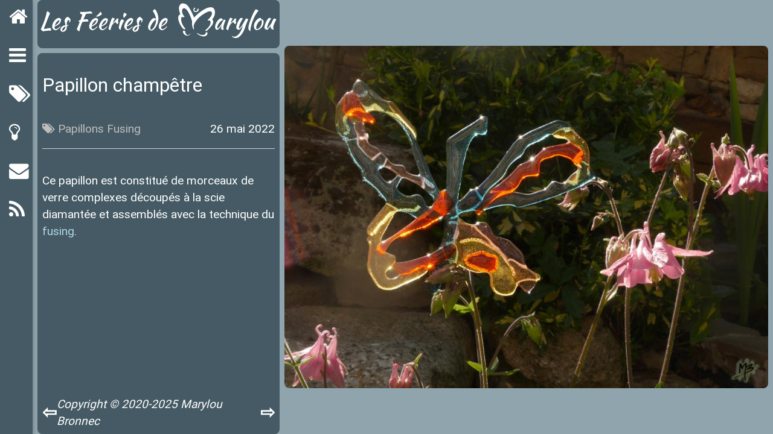

--- FILE ---
content_type: text/html; charset=UTF-8
request_url: https://feeries-marylou.lilotux.net/verres/2022-05-26_000/
body_size: 2084
content:
<!DOCTYPE html>
<html 
    lang="fr-fr"
    class="no-js"
>

<head>
    <meta charset="utf-8">
    <meta http-equiv="X-UA-Compatible" content="IE=edge,chrome=1">
    <meta name="viewport" content="width=device-width, initial-scale=1">
    <meta name="author" content="">
    <meta name="description" content="">
    <meta name="generator" content="Hugo 0.153.2">
    <meta name="generation-date" content="2025-12-23 18:39:57.748386329 &#43;0100 CET m=&#43;1.186930564">
    <title>Papillon champêtre &middot; Les Féeries de Marylou</title>
    <link rel="shortcut icon" href="https://feeries-marylou.lilotux.net/img/favicon.ico">
    <link rel="icon" href="https://feeries-marylou.lilotux.net/img/favicon.ico">
        
    <link rel="stylesheet" href="https://feeries-marylou.lilotux.net/css/materialize.min.css">
    
    <link rel="stylesheet" href="https://feeries-marylou.lilotux.net/css/font-awesome.min.css">
    <link rel="stylesheet" href="https://feeries-marylou.lilotux.net/css/styles/railscasts.css">
    <link rel="stylesheet" href="https://feeries-marylou.lilotux.net/css/lightbox.css">
    
    <link rel="stylesheet" href="https://feeries-marylou.lilotux.net/css/main.css">

        
    <link rel="stylesheet" type="text/css" href="https://feeries-marylou.lilotux.net/css/spn.css">


    <script src="https://feeries-marylou.lilotux.net/js/modernizr-latest.js"></script>
    <script src="https://feeries-marylou.lilotux.net/js/lazysizes.min.js"></script>
    <script src="https://feeries-marylou.lilotux.net/js/ls.noscript.min.js"></script>
    <script>
        window.lazySizesConfig = window.lazySizesConfig || {};
        lazySizesConfig.addClasses = true;
        lazySizesConfig.loadMode = 2;
    </script>
    
<script type="text/javascript" src="https://feeries-marylou.lilotux.net/js/spn.js"></script>


</head>

<body class="single-body page-colors">
    
<nav class="main-menu menu-colors">
    <ul class="menu menu-colors no-list-float">
        <li><a href="https://feeries-marylou.lilotux.net/"><i class="fa fa-home"></i></a>
            <ul class="menu flexible-width menu-colors no-list-float">
              <li> <a href="https://feeries-marylou.lilotux.net/"> Retour </a></li>
            </ul>
        </li>
        <li>
            <a href="#!"><i class="fa fa-bars"></i></a>
            <ul class="menu flexible-width menu-colors no-list-float">
                  <li><a href="/recent/"><span>Derniers ajouts</span></a></li>
                  <li><a href="/art_floral/"><span>Mon art floral</span></a></li>
                  <li><a href="/creatures/"><span>Mes creatures</span></a></li>
                  <li class="active"><a href="/verres/"><span>Mes verreries</span></a></li>
            </ul>
        </li>
        <li><a href="https://feeries-marylou.lilotux.net/tags/"><i class="fa fa-tags"></i></a>
            <ul class="menu flexible-width menu-colors no-list-float">
              <li> <a href="https://feeries-marylou.lilotux.net/tags"> Tags </a></li>
            </ul>
        </li>
        <li><a href="https://feeries-marylou.lilotux.net/tips/"><i class="fa fa-lightbulb-o"></i></a>
            <ul class="menu flexible-width menu-colors no-list-float">
              <li> <a href="https://feeries-marylou.lilotux.net/tips/"> Astuces </a></li>
            </ul>
        </li>
        <li><a href="https://feeries-marylou.lilotux.net/contact"><i class="fa fa-envelope"></i></a>
            <ul class="menu flexible-width menu-colors no-list-float">
              <li> <a href="https://feeries-marylou.lilotux.net/contact"> Me contacter </a></li>
            </ul>
        </li>
        
        <li class="blue-grey-text" style="border-top: 1px solid;"></li>
        <li>
            <a href="" type="application/rss+xml" target="_blank"> <i class="fa fa-rss"></i></a>
            <ul class="menu flexible-width menu-colors no-list-float">
                <li> <a href="" type="application/rss+xml" target="_blank"> flux RSS </a></li>
            </ul>
        </li>
    </ul>
</nav>

    <div class="single-wrapper">

      <div class="single-head round">
	<img src="https://feeries-marylou.lilotux.net/img/Feeries_de_Marylou_blanc.svg"/>
      </div>

	<a href="https://feeries-marylou.lilotux.net/img/verres/2022-07-06_003.jpg" class="no-display" data-lightbox="gallery" data-title="Trois arbres"></a>
      <div class="single-frame"><a href="https://feeries-marylou.lilotux.net/img/verres/2022-05-26_000.jpg" data-lightbox="gallery" data-title="Papillon champêtre"><img src="https://feeries-marylou.lilotux.net/img/verres/2022-05-26_000.jpg" class="round"></img></a></div>
	 <a href="https://feeries-marylou.lilotux.net/img/verres/2022-05-26_001.jpg" class="no-display" data-lightbox="gallery" data-title="Papillon sur la mare"></a>

      <div class="single-desc round">
	<h1>Papillon champêtre</h1>
	<ul class="single-subtitle">
	  <li>  
                    <ul class="tags">
                        <li> <i class="fa fa-tags"></i> </li>
                        <li><a href="https://feeries-marylou.lilotux.net/tags/papillons">Papillons</a></li>
                        <li><a href="https://feeries-marylou.lilotux.net/tags/fusing">Fusing</a></li>
                    </ul>
  </li>
	  <li>26 mai 2022</li>
	</ul>
	
	    <div id="single-content">
	    <p>Ce papillon est constitué de morceaux de verre complexes découpés à la scie diamantée et assemblés avec la technique du <a href="https://feeries-marylou.lilotux.net/tags/fusing/">fusing</a>.</p>

	    </div>
	
        <ul class="single-footer">
          <li>  <a href="https://feeries-marylou.lilotux.net/verres/2022-07-06_003/" id="link-prev" class="white-text" accesskey="p" title="Trois arbres"> &#x21E6; </a>
                </li>
          <li> <i> Copyright © 2020-2025 Marylou Bronnec </i></li>
          <li>  <a href="https://feeries-marylou.lilotux.net/verres/2022-05-26_001/" id="link-next" class="white-text" accesskey="n" title="Papillon sur la mare"> &#x21E8; </a>
                </li>
        </ul>
      </div> 
    </div>

    
<script src="https://feeries-marylou.lilotux.net/js/jquery-2.1.4.min.js"></script>

<script src="https://feeries-marylou.lilotux.net/js/materialize.min.js"></script>

<script src="https://feeries-marylou.lilotux.net/js/imagesloaded.pkgd.min.js"></script>

<script src="https://feeries-marylou.lilotux.net/js/masonry.pkgd.min.js"></script>
<script src="https://feeries-marylou.lilotux.net/js/highlight.pack.js"></script>
<script src="https://feeries-marylou.lilotux.net/js/lightbox.min.js"></script>

<script src="https://feeries-marylou.lilotux.net/js/jquery.infinitescroll.min.js"></script>

<script src="https://feeries-marylou.lilotux.net/js/main.js"></script>

<script>
	lightbox.option({
	  'resizeDuration': 200,
	  'wrapAround': true,
	  'alwaysShowNavOnTouchDevices': true
	})
</script>

</body>
    
<script>
  var hrefP = ""
  var hrefN = ""
  var titleP = ""
  var titleN = ""

  
  const queryString = window.location.search;
  const urlParams = new URLSearchParams(queryString);

  if (urlParams.has('recent')){


	hrefP = "";
      }
  else if ( urlParams.has('tag') ) {
      switch (urlParams.get('tag').toLowerCase()) {

    case 'papillons' :
    hrefP = "https://feeries-marylou.lilotux.net/verres/2022-12-22_000/";
	titleP = "Rencontre";
    hrefN = "https://feeries-marylou.lilotux.net/verres/2022-05-26_001/";
	titleN = "Papillon sur la mare";
    break;

    case 'fusing' :
    hrefP = "https://feeries-marylou.lilotux.net/verres/2022-12-22_000/";
	titleP = "Rencontre";
    hrefN = "https://feeries-marylou.lilotux.net/verres/2022-05-26_001/";
	titleN = "Papillon sur la mare";
    break;
    }
  }
  var linkP = document.getElementById("link-prev");
  var linkN = document.getElementById("link-next");

  if (hrefP) {
      
      linkP.setAttribute( "href", hrefP + queryString);
      linkN.setAttribute( "href", hrefN + queryString);

      linkP.setAttribute( "title", titleP);
      linkN.setAttribute( "title", titleN);

      if (hrefP === '#'){
	  
	  linkP.setAttribute( "class", "no-display");
      } else{
	  linkP.setAttribute( "class", "white-text");
      }

      if (hrefN === '#'){
	  
	  linkN.setAttribute( "class", "no-display");
      } else{
	  linkN.setAttribute( "class", "white-text");
      }
  }
</script>

</html>






--- FILE ---
content_type: text/css
request_url: https://feeries-marylou.lilotux.net/css/styles/railscasts.css
body_size: 923
content:
/*

Railscasts-like style (c) Visoft, Inc. (Damien White)

*/

.hljs {
  display: block;
  overflow-x: auto;
  padding: 0.5em;
  background: #232323;
  color: #e6e1dc;
  -webkit-text-size-adjust: none;
}

.hljs-comment,
.hljs-shebang {
  color: #bc9458;
  font-style: italic;
}

.hljs-keyword,
.ruby .hljs-function .hljs-keyword,
.hljs-request,
.hljs-status,
.nginx .hljs-title,
.method,
.hljs-list .hljs-title {
  color: #c26230;
}

.hljs-string,
.hljs-number,
.hljs-regexp,
.hljs-tag .hljs-value,
.hljs-cdata,
.hljs-filter .hljs-argument,
.hljs-attr_selector,
.apache .hljs-cbracket,
.hljs-date,
.tex .hljs-command,
.asciidoc .hljs-link_label,
.markdown .hljs-link_label {
  color: #a5c261;
}

.hljs-subst {
  color: #519f50;
}

.hljs-tag,
.hljs-tag .hljs-keyword,
.hljs-tag .hljs-title,
.hljs-doctype,
.hljs-sub .hljs-identifier,
.hljs-pi,
.input_number {
  color: #e8bf6a;
}

.hljs-identifier {
  color: #d0d0ff;
}

.hljs-class .hljs-title,
.hljs-type,
.smalltalk .hljs-class,
.hljs-doctag {
  text-decoration: none;
}

.hljs-constant,
.hljs-name {
  color: #da4939;
}


.hljs-symbol,
.hljs-built_in,
.ruby .hljs-symbol .hljs-string,
.ruby .hljs-symbol .hljs-identifier,
.asciidoc .hljs-link_url,
.markdown .hljs-link_url,
.hljs-attribute {
  color: #6d9cbe;
}

.asciidoc .hljs-link_url,
.markdown .hljs-link_url {
  text-decoration: underline;
}



.hljs-params,
.hljs-variable,
.clojure .hljs-attribute {
  color: #d0d0ff;
}

.css .hljs-tag,
.hljs-rule .hljs-property,
.hljs-pseudo,
.tex .hljs-special {
  color: #cda869;
}

.css .hljs-class {
  color: #9b703f;
}

.hljs-rule .hljs-keyword {
  color: #c5af75;
}

.hljs-rule .hljs-value {
  color: #cf6a4c;
}

.css .hljs-id {
  color: #8b98ab;
}

.hljs-annotation,
.apache .hljs-sqbracket,
.nginx .hljs-built_in {
  color: #9b859d;
}

.hljs-preprocessor,
.hljs-preprocessor *,
.hljs-pragma {
  color: #8996a8 !important;
}

.hljs-hexcolor,
.css .hljs-value .hljs-number {
  color: #a5c261;
}

.hljs-title,
.hljs-decorator,
.css .hljs-function {
  color: #ffc66d;
}

.diff .hljs-header,
.hljs-chunk {
  background-color: #2f33ab;
  color: #e6e1dc;
  display: inline-block;
  width: 100%;
}

.diff .hljs-change {
  background-color: #4a410d;
  color: #f8f8f8;
  display: inline-block;
  width: 100%;
}

.hljs-addition {
  background-color: #144212;
  color: #e6e1dc;
  display: inline-block;
  width: 100%;
}

.hljs-deletion {
  background-color: #600;
  color: #e6e1dc;
  display: inline-block;
  width: 100%;
}

.coffeescript .javascript,
.javascript .xml,
.tex .hljs-formula,
.xml .javascript,
.xml .vbscript,
.xml .css,
.xml .hljs-cdata {
  opacity: 0.7;
}


--- FILE ---
content_type: text/css
request_url: https://feeries-marylou.lilotux.net/css/main.css
body_size: 5299
content:

/* ========================================================================= */
/* = MODAL DIALOG                                                            */
/* ========================================================================= */

/* Used to contain the hyperlink and dialog content */
.dialog-container {}

/* Used to mark dialog link to click */
.dialog-link {}

/* Used by Javascript to inject into actual modal display */
.dialog-content {
    display: none;
}

/* Contains stylings to apply to the dialog content */
.dialog-content-stylings {
    padding: 5px;
}

/* ========================================================================= */
/* = LAZY LOADING                                                            */
/* ========================================================================= */

/* NOTE: Assuming that using noscript plugin, so parent has this class! */
.lazyload,
.lazyloading img {
    min-height: 60px;
    min-width: 33.33%;
}

/* Only perform this when Javascript is enabled, otherwise images are hidden */
.js .lazyload img {
    opacity: 0.0;
    transform: scale(0.8);
}

.lazyloading img {
    opacity: 0.5;
    background: #F7F7F7 url("/img/loader.gif") no-repeat center;
}

.lazyloaded img {
    opacity: 1.0;
    transform: scale(1.0);
    transition: opacity 700ms;
}

/* ========================================================================= */
/* = PAGE ITEM                                                               */
/* ========================================================================= */

.page-item-container {
    border: 1px solid rgba(0, 0, 0, 0.05);
}

.page-item-content {
    padding: 35px 50px;
}

.page-item-content footer {
    margin-top: 1em;
}

.page-item-image {
    width: 100%;
    height: auto;
}

.page-item-date {
    color: #bdbdbd;
}

.page-item-title {
    color: #000000;
}

.page-item-summary {
    color: #757575;
}

.page-item-btn {
    text-decoration: none;
    color: #fff;
    background-color: #26a69a;
    text-align: center;
    letter-spacing: .5px;
    -webkit-transition: .2s ease-out;
    -moz-transition: .2s ease-out;
    -o-transition: .2s ease-out;
    -ms-transition: .2s ease-out;
    transition: .2s ease-out;
    cursor: pointer;

    border: none;
    border-radius: 2px;
    display: inline-block;
    height: 36px;
    line-height: 36px;
    outline: 0;
    padding: 0 2rem;
    text-transform: uppercase;
    vertical-align: middle;
    -webkit-tap-highlight-color: transparent;
    box-shadow: 0 2px 5px 0 rgba(0, 0, 0, 0.16), 0 2px 10px 0 rgba(0, 0, 0, 0.12);
}

.page-item-btn.page-item-btn-red {
    background-color: #F44336;
}

/* ========================================================================= */
/* = MISC                                                                    */
/* ========================================================================= */

html {
    height: 100vh;
    font-size: 80%;
}

.minimum-viewport-height {
    min-height: 100vh;
}

html, body {
    margin: 0px;
    padding: 0px;
}

.white-text {
    color: #FFFFFF;
}

.black-overlay {
    background-color: rgba(0, 0, 0, 0.3);
}

.black-outline-text {
    text-shadow: -1px 0 black, 0 1px black, 1px 0 black, 0 -1px black;
}

.black-outline-text-2x {
    text-shadow: -2px 0 black, 0 2px black, 2px 0 black, 0 -2px black;
}

.row-colors {
    background-color: #455A64;
    color: #FFFFFF;
}

.page-colors {
    background-color: #90a4ae;
    color: rgba(0, 0, 0, 0.87);
}

.article-colors {
    background-color: #FFFFFF;
    color: rgba(0, 0, 0, 0.87);
}

.article-shadow {
    -moz-box-shadow: 0 0 20px #5c5c5c;
    -webkit-box-shadow: 0 0 20px #5c5c5c;
    box-shadow: 0 0 20px #5c5c5c;
}

.transparent {
    background-color: rgba(0, 0, 0, 0);
}

.main-content {
    display: block;
    position: relative;
    width: 100%;
    min-height: 100%;
    padding-left: 54px;
}

.main-content article {
    position: relative;
    min-height: 100vh;
    padding-left: 30px;
    padding-right: 30px;
    font-size : 1.5em;
}

.main-content article header {
    padding-top: 30px;
}

.main-content article footer {
    text-align: right;
}

.fill-container {
    width: 100%;
    height: 100%;
}

.fill-container-width {
    width: 100%;
    height: auto;
}

.no-display {
    display: none;
}

.horizontal-center-hack {
    margin: 0 auto;
}

.face {
    fill: #FFFFFF;
    width: 6rem;
    height: 6rem;
}

.center-items {
    display: -ms-flex;
    display: -webkit-flex;
    display: flex;

    -webkit-justify-content: center;
    -ms-flex-pack: center;
    justify-content: center;

    -webkit-align-items: center;
    -ms-flex-align: center;
    align-items: center;
}

.center-items-low {
    display: -ms-flex;
    display: -webkit-flex;
    display: flex;

    -webkit-justify-content: center;
    -ms-flex-pack: center;
    justify-content: center;

    -webkit-align-items: center;
    -ms-flex-align: center;
    align-items: flex-end;
    color: rgba(219, 222, 227, 0.9);
}

.center-text {
    text-align: center;
}

.rounded-corners {
    -webkit-border-radius: 10px;
    -moz-border-radius: 10px;
    border-radius: 10px;
}

.rounded-corners-top {
    -webkit-border-top-left-radius: 10px;
    -webkit-border-top-right-radius: 10px;
    -moz-border-radius-topleft: 10px;
    -moz-border-radius-topright: 10px;
    border-top-left-radius: 10px;
    border-top-right-radius: 10px;
}

.rounded-corners-bottom {
    -webkit-border-bottom-right-radius: 10px;
    -webkit-border-bottom-left-radius: 10px;
    -moz-border-radius-bottomright: 10px;
    -moz-border-radius-bottomleft: 10px;
    border-bottom-right-radius: 10px;
    border-bottom-left-radius: 10px;
}

/* From materialize */
.z-depth-1 {
    -webkit-box-shadow: 0 2px 5px 0 rgba(0, 0, 0, 0.16), 0 2px 10px 0 rgba(0, 0, 0, 0.12);
    box-shadow: 0 2px 5px 0 rgba(0, 0, 0, 0.16), 0 2px 10px 0 rgba(0, 0, 0, 0.12);
}

.relative {
    position: relative;
}

.absolute {
    position: absolute;
}

.grayscale {
    -webkit-filter: grayscale(100%);
    filter: grayscale(100%);

    -webkit-transition: all 0.3s ease-in-out;
    -moz-transition: all 0.3s ease-in-out;
    -o-transition: all 0.3s ease-in-out;
    transition: all 0.3s ease-in-out;
}

.grayscale:hover {
    -webkit-filter: grayscale(0%);
    filter: grayscale(0%);
}

.grayscale.no-change-on-hover:hover {
    -webkit-filter: grayscale(100%);
    filter: grayscale(100%);
}

.clearfix:before,
.clearfix:after {
    content: ".";
    display: block;
    height: 0;
    overflow: hidden;
}

.clearfix:after {
    clear: both;
}

.clearfix {
    zoom: 1;
} /* IE < 8 */

.no-padding {
    padding: 0px;
}

.no-margin {
    margin: 0px;
}

.article-title {
    margin-top: 0px;
}

.date-color {
    color: #BDBDBD;
}

.separator {
    margin-left: 5px;
    margin-right: 5px;
    color: #BDBDBD;
}

ul.categories,
ul.tags {
    display: inline;
    list-style: none;
    line-height: 1em;
}

ul.categories li,
ul.tags li {
    display: inline;
    color: #BDBDBD;
}

ul.categories li a,
ul.tags li a {
    color: #BDBDBD;
}

ul.categories li a:hover,
ul.tags li a:hover {
    color: #03a9f4;
}

.fullsize-background-image {
    background-size: cover;
    background-repeat: no-repeat;
    background-attachment: scroll;
}

.no-line-height {
    line-height: 0;
}

/* ========================================================================= */
/* = PARALLAX                                                                */
/* ========================================================================= */

/* Modified from keithclark.co.uk/articles/pure-css-parallax-websites/ */
#hp_top {
    display:grid;
    height: 500px; /* fallback for older browsers */
    height: calc(100vh - 120px);
    min-height: 600px;
    overflow-x: hidden;
    overflow-y: auto;
    align-items:center;

    /*fullsize-background-image */
    background-image: url('../img/banner_mesange.jpg');
    background-size: cover;
    background-repeat: no-repeat;
    background-attachment: scroll;
}

#hp_title_panel {
    padding-bottom: 0;
    padding-left: 8px;
    padding-right: 8px;
    padding-top: 10px;
    background-color: #455A64;
    color: #FFFFFF;
    text-align: center;
    height: 120px;
}

.hp-align-center{
    display:flex;
    margin-top:1em;
    margin-bottom: auto;        
}

.hp-title-frame{
    display: inline-block;
    border: 2px solid #FFF;
    background-color: rgba(0, 0, 0, 0.3);
    padding: 0 25px;
    margin: 0 auto;
    max-width: 740px;
}

.hp-title-frame a{
 color : lightgrey;
}

.hp-title-frame a:hover{
 color : white;
}

#hp_about { 
    padding-bottom:20px;
    padding-left: 5%;
    padding-right: 5%;
    padding-top:20px;
    background-color: #455A64;

    text-align: left;
    text-justify: auto;
    font-size: 1.5em;
    color: #FFFFFF;

    columns: 3 400px;
    column-gap: 40px;
    column-rule: 1px dashed grey; 
}

#hp_about > p {
    margin-top: 0;
    padding-top: 0;
}

#signature {
    text-align: right;
    padding-top: 2em;
}

.hp_table {
    display: flex;
    flex-direction: row;
    flex-wrap: wrap;
    justify-content: space-around;
    align-content: space-around;
    padding-top: 1.5em;
    margin:0;
    min-height: calc(100vh - 166px);
    background-color: #455A64;
}

.hp-cell {
    display: flex;
    /* flex-basis: 30em; */
    margin: 8px;
    margin-bottom: 4em;
}

.cell[data-title] {
    position: relative;
    height: 18em;
    width: 24em;
    border: 1px solid lightgrey;
    transform:rotate(-2deg);
}


.cell[data-title]:after {
    content: attr(data-title);
    position: absolute;
    color: lightgrey;
    left: 1em;
    top: 9em;
    font-size: 2em;
    vertical-align:top;
}

.cell[data-title]:hover {
    border: 3px solid white;
}

.cell[data-title]:hover::after {
    color: white;
}

.hp_footer {
    margin:0;
    padding-right: 8px;
    padding-bottom: 8px;
    text-align: right;
    font-size:1.5em;
}

#hp_img_title {
    max-height:100px;
    max-width:1024px;
    width: 96vw;
    height:20vh;
    margin-top:8px;
}

.parallax__group {
    position: relative;
    height: 500px; /* fallback for older browsers */
    height: 100vh;

    /*
    -moz-transform-style: preserve-3d;
    -webkit-transform-style: preserve-3d;
    transform-style: preserve-3d;
    */
}

.parallax__group--auto-height {
    height: auto;
}

.parallax__layer {
    position: absolute;
    top: 0px;
    right: 0px;
    bottom: 0px;
    left: 0px;

    
    /* Fix for webkit browsers */
    /*
    -moz-transform-origin-x: 100%;
    -webkit-transform-origin-x: 100%;
    transform-origin-x: 100%;
    */
}

.parallax__layer--base {
    -moz-transform: translateZ(0);
    -webkit-transform: translateZ(0);
    transform: translateZ(0);
    z-index: 4;
}



/* ========================================================================= */
/* = SPACING                                                                 */
/* ========================================================================= */

/* Materialize small */
@media only screen and (max-width: 600px) {
    .center-space {
        padding: 0%;
    }
}

/* Materialize medium */
@media only screen and (min-width: 601px) {
    .center-space {
        padding: 0% 5%;
    }
}

/* Materialize large */
@media only screen and (min-width: 993px) {
    .center-space {
        padding: 0% 10%;
    }
}

/* ========================================================================= */
/* = HIGHLIGHT BLOCK                                                         */
/* ========================================================================= */

.highlight-block {
    display: -ms-flex;
    display: -webkit-flex;
    display: flex;

    -webkit-justify-content: center;
    -ms-flex-pack: center;
    justify-content: center;

    -webkit-align-items: center;
    -ms-flex-align: center;
    align-items: flex-end;

    text-align: center;

    position: absolute;
    bottom: 0;
    width: 100%;
    height: 100%;
    color: #FFFFFF;
    background-color: rgba(255, 255, 200, 0.2);
    opacity: 0.0;
    transition: all 0.35s;
}

.highlight-block:hover {
    opacity: 1.0;
}

/* ========================================================================= */
/* = LISTS                                                                   */
/* ========================================================================= */

ul.main-page-footer li {
    color: #FFFFFF;
    font-size: 1.5em;
}

ul.main-page-footer li a {
    color: #FFFFFF;
}

ul.no-list-float li {
    float: none;
}

.horizontal li {
    display: inline;
}

.no-bullets li {
    list-style-type: none;
    padding: 5px;
}


/* ========================================================================= */
/* = COLUMNS                                                                 */
/* ========================================================================= */

.col-padding {
    padding: 35px 50px;
}

.ignore-col-padding {
    padding: -35px -50px;
}

.no-padding {
    padding: 0px;
}

.columns {
    -moz-column-gap: 10px;
    -webkit-column-gap: 10px;
    column-gap: 10px;

    line-height: 1.5;
}

/* Materialize small */
@media only screen and (max-width: 600px) {
    .columns-responsive {
        -moz-column-count: 1;
        -webkit-column-count: 1;
        column-count: 1;
        columns: 1;
    }
}

/* Materialize medium */
@media only screen and (min-width: 601px) {
    .columns-responsive {
        -moz-column-count: 2;
        -webkit-column-count: 2;
        column-count: 2;
        columns: 2;
    }
}

/* Materialize large */
@media only screen and (min-width: 993px) {
    .columns-responsive {
        -moz-column-count: 3;
        -webkit-column-count: 3;
        column-count: 3;
        columns: 3;
    }
}

/* ========================================================================= */
/* = FORMS                                                                   */
/* ========================================================================= */

.large-form input[type=text] {
    font-size: 5rem;
    height: 7rem;
}

/* ========================================================================= */
/* = PAGINATION                                                              */
/* ========================================================================= */

ul.pagination {
    display: inline-block;
    width: 100%;
    text-align: center;
}

.pagination li {
    float: none;
    display: inline-block;
    vertical-align: middle;
}

.pagination li.active {
    background-color: #03a9f4;
}

.pagination li.disabled a {
    color: #999999;
}

.pagination li a {
    color: #000000;
}

/* ========================================================================= */
/* = NAVBAR MENU                                                             */
/* ========================================================================= */

/* Represents the main menu that is fixed to the left side of the page. */
/* Has a high z-index such that children can appear outside of its width. */
/* Using maximum width to allow hover menus of child to be visible */
/* Because this navigation is covering the entire page, make it transparent */
/* NOTE:
 * Because covering entire page, disable pointer events to allow elements
 * underneath to receive them
 */
/* Set scrolling for vertical part of menu */
.main-menu {
    display: block;
    position: fixed;

    width: 54px;
    height: 100%;

    top: 0px;
    left: 0px;
    z-index: 999;
    text-align: left;
}

/* Represents the standard foreground/background colors of a menu. */
.menu-colors {
    background-color: #455A64;
    color: #FFFFFF;
}

/* NOTE: Renable pointer events since parent disables them (allows hover) */
/* NOTE: Setting width here to counterbalance 100% of parent */
ul.menu {
    display: block;
    min-height: 100%;
    margin: 0px;
    padding: 0px;
    list-style: none;
    text-indent: 0px;
    white-space: nowrap;

}

ul.menu.flexible-width {
    width: auto;
}

ul.menu > li > a >i {
  font-size: 1.7em;
}

span.drop-right {
    display: block;
    box-shadow:inset 2px 0px 0px #90a4ae;
    position: absolute;
    left: 0px;
    width:100%;
    height: 100%;
    top: 0px;
}

ul.menu li.active {
    background-color: rgba(0, 0, 0, 0.1);
}

ul.menu ul {
    opacity:0;
    position: absolute;
    top: 0%;
    left: 175%;
    visibility: hidden;
    -webkit-transition: all .4s ease;
    transition: all .4s ease;
}

ul.menu li:hover > ul {
    opacity: 1;
    top: 0%;
    left: 54px;
    visibility: visible;
}

ul.menu li {
    float: left;

    /* Needed */
    position: relative;
}


/* ========================================================================= */
/* = PROJECT                                                                 */
/* ========================================================================= */

/* Contains the project image and title */
.project-container {}

.project-container-image {
    background-color: #FFFFFF;
}

.project-container-title {
    padding: 10px;
    background-color: #455A64;
    color: #FFFFFF;
}

.project-item-title {
   color: white;
   font-size : 2em;
}

.project-footer{
    padding: 10px;
    padding-right:20px;

    background-color: #455A64;
    color: #FFFFFF;

    margin-top: auto;
    margin-right:10px;
    margin-left:10px;

    text-align: right;
}

.project-header{
    padding: 10px 10px 0px 10px;

    background-color: #455A64;
    color: #FFFFFF;

    margin-right:10px;
    margin-left:10px;
    
    vertical-align: middle;
    text-align: center;
}

.project_img_header {
    width:540px;
    vertical-align: middle;
}

.project-description{
    padding: 20px;
    text-align:left;
    font-size: 1.5em;
    text-align: left;
    text-justify: auto;
}

.project-description a {
    color: lightblue; 
}

.project-description > blockquote {
    border-left-color: lightblue;
    margin-left: 10px;
    padding-left: 12px;
    border-left-width: 2px;
    font-style: italic;
}
#project-page-header {
    vertical-align: baseline;
}

#project-page-subheader {
    text-align: right;
    vertical-align: middle;
}

.project-description   li {
    list-style-type:disc;
    margin-left:2em;
}

.project-item-help {
    vertical-align:middle;
    margin-left:0.5em;
    width:20px;
    height:20px;
}

.tiny-i {
  font-size: 0.8em;
  color: lightgrey;

}

#project-section-bar {
    display:flex;
    width: 100%;
    justify-content: space-between;
    align-items:center;
    padding:0;
    margin-bottom:0;
    margin-top:auto;
    font-size: .85em;
}

#project-section-bar > li {
    list-style: none;
    margin-left: 0;
}

#project-section-bar a {
    color: white;
}
.project-arrow {
    font-size: 1.5em;
    font-weight: bold;
    margin-bottom: -0.2em;
}
/* ========================================================================= */
/* = SINGLE PROJECT PAGE                                                     */
/* ========================================================================= */

.single-body {
  box-sizing: border-box;
  margin:0;
  margin-left: 62px;
  margin-right: 8px;
}

.single-wrapper {
  display: grid;
  grid-template-columns: 1fr;
  grid-template-rows: 80px 1fr 1fr;
  grid-column-gap: 8px;
  grid-row-gap: 8px;
  height: 100vh;
  margin: 0;
  padding: 0;
}

.round {
  border-radius: 8px;
}

.single-head {
 grid-area: head;
 background-color: #455A64;
 text-align:center;
 margin: 0;
 padding: 0;
 padding-top: 4px;
}

.single-desc {
  grid-area: desc;
  display: flex;
  flex-direction: column;
  background-color: #455A64;
  color:white;
  padding:8px;
}

.single-desc > h1 {
    font-size: 2rem;
}
.single-frame {
  display:flex;
  grid-area: frame;
  justify-content: center;
  align-items: center;
  margin: 0;
  padding: 0;
}
.single-frame > a {
 margin:0;
 padding:0;
 line-height:0;
}
.single-frame > a > img{
  object-fit: contain;
  max-width: 100%;
  max-height: 100vh;
  margin: 0;
  padding: 0;
}

.single-subtitle {
    display:flex;
    width: 100%;
    justify-content: space-between;
    padding:0 ;
    padding-bottom:1em;
    border-bottom : 1px solid lightgrey;
}

.single-subtitle > li {
    list-style: none;
}

#single-content {}
#single-content li {
    list-style: disc;
    margin-left:1em;
}

#single-content a {
    color: lightblue; 
}

#single-content > blockquote {
    border-left-color: lightblue;
    margin-left: 10px;
    padding-left: 12px;
    border-left-width: 2px;
    font-style: italic;
}

blockquote > cite {
    text-align: right;
}

.single-footer {
    display:flex;
    width: 100%;
    justify-content: space-between;
    align-items:center;
    padding:0;
    margin-bottom:0;
    margin-top:auto;
}

.single-footer > li {
    list-style: none;
}

.single-footer a {
    font-size: 1.5em;
    font-weight: bold;
    color: white;
}

.single-wrapper {
  grid-template-areas: 
    "head"
    "frame"
    "desc" ;
}

/* ========================================================================= */
/* = TERMS
/* ========================================================================= */

.term-wrapper{
    display:flex;
    flex-direction: column;
    min-height: 100vh;
}

.term-descr{
    margin: 10px;
    padding-left:5%;
    padding-right:5%;
}

.term-info{
    margin-left: 10px;
    margin-right: 10px;
    margin-bottom: 10px;
    padding-left:5%;
    padding-right:5%;
}

.term-count{
    margin-left: 1em;
    font-size: 0.8em;
    color: lightgrey;
}


/* ========================================================================= */
/* = CONTACT
/* ========================================================================= */

#contact-form{
    width:900px;
    max-width:100%;
    height:100%;
    min-height:1060px;
}

.contact-descr{
    margin: 10px;
}

/* ========================================================================= */
/* = ABOUT
/* ========================================================================= */

.about-table {
  display: flex;
  flex-direction: row;
  margin: 10px ;
}

.about-cell {
    display: flex;
    flex-direction: column;

    min-height: 100%;
    max-width: calc(70vw - 84px);
    margin-top: 0;
    margin-left: 10px;
}

.about-img {
    display: block;
    width: 30vw; 
}

.about-img > img {
  object-fit: contain;
  max-width: 100%;
}

.about-descr {
    margin-left: 20px;
    margin-right: 20px;
    margin-top: calc(10px + 5%);
    margin-bottom: calc(10px + 5%);

    text-align: left;
    text-justify: auto;
    font-size: 1.5em;
    color: #FFFFFF;

    columns: 3 450px;
    column-gap: 40px;
    column-rule: 1px dashed grey; 
}

.about-descr > p {
    margin-top: 0;
    padding-top: 0;
}

.about-contact {
    margin-left: 20px;
    font-size: 1.5em;
    color: #FFFFFF;
    text-align:center;
}

.about-contact a, .about-descr a {
    color: lightblue;
}
.about-contact a:hover, .about-descr a:hover {
    color: white;
}

.tips-title {
    font-style: italic;
    font-size: 0.85em;
}

/* ========================================================================= */
/* = PAGE SUMMARY                                                            */
/* ========================================================================= */

.masonry-flex-container,
.flex-container {
    display: -ms-flex;
    display: -webkit-flex;
    display: flex;
    width: 100%;
    margin-bottom: 10px;

    -webkit-flex-direction: row;
    -ms-flex-direction: row;
    flex-direction: row;

    -webkit-flex-wrap: wrap;
    -ms-flex-wrap: wrap;
    flex-wrap: wrap;
}

.flex-item {
    position: relative;
    display: inline-block;
}

.flex-item-spacing {
    margin-top: 10px;
    margin-left: 10px;
}

/* Materialize small */
@media only screen and (max-width: 600px) {
    .flex-item {
        width: 100%;
    }
    .flex-item-spacing {
        width: calc(100% - 20px);
    }


    #project-page-header { font-size:2em; }
    .project_img_header { width:280px; }
    #project-page-subheader { font-size:1.5em; }
    .project-footer, .single-desc{ font-size: 1em; }
}

/* Materialize medium */
@media only screen and (min-width: 601px) {
    .flex-item {
        width: 50%;
    }
    .flex-item-spacing {
        width: calc(50% - 15px);
    }

    #project-page-header { font-size:3em; }
    .project_img_header { width:380px; }
    #project-page-subheader { font-size:2em; }
    .project-footer, .single-desc { font-size: 1.25em; }
    nav ul a { font-size: 1.25rem;}

    .single-desc > h1 { font-size: 2rem; }

}

@media only screen and (max-width: 900px) {
  .about-table { 
      flex-direction: column;
  }

  .about-cell { 
     width: 100%;
     margin-top: 10px;

     min-height: auto;
     max-width: 100%;
     margin-left: 0;
  }

  .about-img { width: auto; }
}

/* Materialize large */
@media only screen and (min-width: 993px) {
    .flex-item {
        width: 33.33%;
    }
    .flex-item-spacing {
        width: calc(33.33% - 13.33px);
    }

    #project-page-header { font-size:4em; }
    .project_img_header { width:540px; }
    #project-page-subheader { font-size:3em; }
    .project-footer, .single-desc{ font-size: 1.5em; }
    nav ul a { font-size: 1.5rem;}

  .single-wrapper {
    grid-template-columns: minmax(400px, 1fr) 2fr;
    grid-template-rows:    80px 1fr;
    grid-template-areas: 
      "head frame" 
      "desc frame";
  }
  .single-desc > h1 { font-size: 2.5rem; }

}

@media (hover: none){
    .cell[data-title]:after {
        color: white;
    }

    .cell[data-title] {
        border: 1px solid white;
    }


    @media only screen and (max-width: 993px) {
        .single-wrapper { height: calc(100vh - 100px)}

    }
}

/* Maximum aspect ratio */
@media (max-aspect-ratio: 3/4) {
  #hp_top {
    background-image: url('../img/art_floral/2020-01-13_018.jpg');
  }
}

img {
  max-width: 100%;
}



--- FILE ---
content_type: text/css
request_url: https://feeries-marylou.lilotux.net/css/spn.css
body_size: 644
content:

.spn-direction-sign {
    position: fixed;
    display: inline-block;
    border: 0;
    width: 66px;
    height: 69px;
    top: 50%;
    margin-top: -32px;
    z-index: 998;
    color: white;
    font-size: 32px;
    text-align: center;
    line-height: 68px;
    background-color: #406b80;
    border-top: 2px solid  #90a4ae;
    border-bottom: 2px solid  #90a4ae;
    opacity: 0;
   -moz-opacity: 0;

   -webkit-transition: opacity 0.3s linear, -webkit-transform 0.3s linear;
   -moz-transition: opacity 0.3s linear, -mox-transform 0.3s linear;
    -ms-transition: opacity 0.3s linear, -ms-transform 0.3s linear;
     -o-transition: opacity 0.3s linear, -o-transform 0.3s linear;
        transition: opacity 0.3s linear, transform 0.3s linear;
}



    .spn-direction-sign.next {
        right: 0;
        -webkit-transform: translate(100%);
           -moz-transform: translate(100%);
            -ms-transform: translate(100%);
             -o-transform: translate(100%);
                transform: translate(100%);

    }
        .spn-direction-sign.next::after {
            content: "\25b6";
        }
    .spn-direction-sign.prev {
        left: 54px;
        -webkit-transform: translate(-100%);
        -moz-transform: translate(-100%);
         -ms-transform: translate(-100%);
          -o-transform: translate(-100%);
             transform: translate(-100%);
    }
        .spn-direction-sign.prev::after {
            content: "\25c0";
        }
    .spn-direction-sign.visible {
        opacity: 1;
        -webkit-transform: translate(0);
           -moz-transform: translate(0);
            -ms-transform: translate(0);
             -o-transform: translate(0);
                transform: translate(0);

    }


.spn-freezing-overlay {
    position: fixed;
    top: 0;
    left: 0;
    right: 0;
    bottom: 0;
    background-color: #000;
     opacity: 0.5;
   -moz-opacity:0.5;
   -khtml-opacity: 0.5;
   -ms-filter:"progid:DXImageTransform.Microsoft.Alpha(Opacity=50)";
   filter: alpha(opacity=50);
}

    .spn-freezing-overlay::after {
        position: absolute;
        width: 100%;
        top: 50%;
        font-size: 32px;
        text-align: center;
        color: white;
        content: "Loading..."
    }


--- FILE ---
content_type: text/javascript
request_url: https://feeries-marylou.lilotux.net/js/ls.noscript.min.js
body_size: 613
content:
/*! lazysizes - v1.2.0 */
!function(){"use strict";if(window.addEventListener){var a={nodeName:""},b=!!window.HTMLPictureElement&&"sizes"in document.createElement("img"),c=window.lazySizes&&lazySizes.cfg||window.lazySizesConfig,d=function(c){var d,e,f,g,h,i=c.target.querySelectorAll("img, iframe");for(d=0;d<i.length;d++)e=i[d].getAttribute("srcset")||"picture"==(i[d].parentNode||a).nodeName.toLowerCase(),!b&&e&&lazySizes.uP(i[d]),i[d].complete||!e&&!i[d].src||(c.detail.firesLoad=!0,g&&h||(h=0,g=function(a){h--,a&&!(1>h)||f||(f=!0,c.detail.firesLoad=!1,lazySizes.fire(c.target,"_lazyloaded",{},!1,!0)),a&&a.target&&(a.target.removeEventListener("load",g),a.target.removeEventListener("error",g))},setTimeout(g,3500)),h++,i[d].addEventListener("load",g),i[d].addEventListener("error",g))};c||(c={},window.lazySizesConfig=c),c.getNoscriptContent=function(a){return a.textContent||a.innerText},addEventListener("lazybeforeunveil",function(a){if(!a.defaultPrevented&&null!=a.target.getAttribute("data-noscript")){var b=a.target.querySelector('noscript, script[type*="html"]')||{},e=c.getNoscriptContent(b);e&&(a.target.innerHTML=e,d(a))}})}}();

--- FILE ---
content_type: text/javascript
request_url: https://feeries-marylou.lilotux.net/js/main.js
body_size: 904
content:
$(document).ready(function() {
    // Employ Masonry layout configuration
    var $container = $(".masonry-flex-container")
    $container.imagesLoaded().always(function(instance) {
        $container.masonry({
            itemSelector: ".flex-item",
            columnWidth: ".flex-item",
            percentPosition: true,
            transitionDuration: 0 /* Disable animation of transitions */
        });

        $(window).resize(function() {
            $container.masonry();
        });
    });

    $container.each(function() {
        this.addEventListener("load", function() {
            $container.masonry();
        }, true);
    });

    // Provide infinite scroll if enabled
    var $infiniteContainer = $(".masonry-flex-container.infinite-scroll").infinitescroll({
        navSelector: "ul.pagination",
        nextSelector: "ul.pagination a:last",
        itemSelector: ".masonry-flex-container .flex-item",
        loadingImg: "/img/loader.gif",
        loading: {
            finishedMsg: "",
            msgText: "",
            img: "/img/loader.gif"
        }
    }, function(elements) {
        var $elements = $(elements);
        $elements.imagesLoaded(function() {
            $infiniteContainer.masonry("appended", $elements);
        });
    });

    // Attach our lightbox handlers
    $("[data-lightbox-id]").each(function() {
        var element = $(this);
        var lightboxId = element.data("lightbox-id");
        var lightbox = $("#" + lightboxId);

        var lightboxProperties = {
            "padding": "70px",
            "width": "100%",
            "height": "100%",
            "background-color": "rgba(0, 0, 0, 0.95)",
            "color": "white",
            "position": "fixed",
            "top": "0px",
            "left": "0px",
            "z-index": "999"
        };
        lightbox.css(lightboxProperties);
        lightbox.hide();

        var lightboxCloseButtonProperties = {
            "position": "absolute",
            "top": "0px",
            "left": "0px",
            "z-index": "999",
            "cursor": "pointer"
        };

        var lightboxCloseButton = $("<i/>", {
            "class": "fa fa-close fa-5x",
            "click": function(e) {
                e.preventDefault();
                lightbox.hide("fast");
            }
        });
        lightboxCloseButton.css(lightboxCloseButtonProperties);
        lightboxCloseButton.appendTo(lightbox);

        element.click(function(e) {
            e.preventDefault();
            lightbox.show("fast");
        });
    });

    // Provide syntax highlighting if highlight.js included
    if (typeof hljs !== "undefined") {
        hljs.initHighlightingOnLoad();
    }
});



--- FILE ---
content_type: image/svg+xml
request_url: https://feeries-marylou.lilotux.net/img/Feeries_de_Marylou_blanc.svg
body_size: 32695
content:
<?xml version="1.0" encoding="UTF-8" standalone="no"?>
<!-- Created with Inkscape (http://www.inkscape.org/) -->

<svg
   xmlns:dc="http://purl.org/dc/elements/1.1/"
   xmlns:cc="http://creativecommons.org/ns#"
   xmlns:rdf="http://www.w3.org/1999/02/22-rdf-syntax-ns#"
   xmlns:svg="http://www.w3.org/2000/svg"
   xmlns="http://www.w3.org/2000/svg"
   xmlns:sodipodi="http://sodipodi.sourceforge.net/DTD/sodipodi-0.dtd"
   xmlns:inkscape="http://www.inkscape.org/namespaces/inkscape"
   width="430"
   height="74"
   viewBox="0 0 113.77083 19.579164"
   version="1.1"
   id="svg928"
   inkscape:version="0.92.3 (2405546, 2018-03-11)"
   sodipodi:docname="Feeries_de_Marylou_blanc.svg">
  <defs
     id="defs922" />
  <sodipodi:namedview
     id="base"
     pagecolor="#ffffff"
     bordercolor="#666666"
     borderopacity="1.0"
     inkscape:pageopacity="0.0"
     inkscape:pageshadow="2"
     inkscape:zoom="1.099922"
     inkscape:cx="67.656662"
     inkscape:cy="91.00056"
     inkscape:document-units="mm"
     inkscape:current-layer="g1567"
     showgrid="false"
     units="px"
     inkscape:window-width="1600"
     inkscape:window-height="846"
     inkscape:window-x="0"
     inkscape:window-y="25"
     inkscape:window-maximized="1"
     inkscape:pagecheckerboard="true"
     showguides="true"
     inkscape:guide-bbox="true">
    <sodipodi:guide
       position="49.837155,12.331719"
       orientation="0,1"
       id="guide5588"
       inkscape:locked="false" />
    <sodipodi:guide
       position="49.837155,6.1233364"
       orientation="0,1"
       id="guide5590"
       inkscape:locked="false" />
    <sodipodi:guide
       position="58.511881,19.390565"
       orientation="0,1"
       id="guide5592"
       inkscape:locked="false" />
  </sodipodi:namedview>
  <metadata
     id="metadata925">
    <rdf:RDF>
      <cc:Work
         rdf:about="">
        <dc:format>image/svg+xml</dc:format>
        <dc:type
           rdf:resource="http://purl.org/dc/dcmitype/StillImage" />
        <dc:title />
      </cc:Work>
    </rdf:RDF>
  </metadata>
  <g
     inkscape:label="Calque 1"
     inkscape:groupmode="layer"
     id="layer1"
     transform="translate(0,-277.42086)">
    <g
       id="g1567"
       transform="matrix(0.13450756,0,0,0.13463216,57.003465,273.3808)"
       style="stroke-width:7.43108511">
      <g
         transform="matrix(0.28223897,0,0,0.2822055,66.877586,23.626555)"
         style="font-style:normal;font-variant:normal;font-weight:normal;font-stretch:normal;line-height:0%;font-family:'Kaushan Script';-inkscape-font-specification:'Kaushan Script, Normal';text-align:start;letter-spacing:0px;word-spacing:0px;writing-mode:lr-tb;text-anchor:start;display:inline;fill:#ffffff;fill-opacity:1;stroke:none;stroke-width:7.43108511px;stroke-linecap:butt;stroke-linejoin:miter;stroke-opacity:1"
         id="text4499">
        <path
           inkscape:connector-curvature="0"
           d="m 565.46322,234.73985 c -8.7,18 -20.7,40.5 -29.1,54.6 -21.6,36 -36,52.8 -47.7,55.2 -2.7,-0.9 -4.2,-3 -4.2,-7.2 0,-36.9 39.3,-90 71.4,-95.1 -0.9,-7.5 -14.4,-21.6 -22.5,-23.7 -32.4,1.8 -75.6,63 -75.6,107.7 0,20.7 10.2,35.7 24.9,36.3 18.6,-3 45,-33 61.2,-69.6 -7.5,19.5 -11.4,35.7 -11.4,46.8 0,15 5.4,22.2 16.2,22.2 6,0 14.7,-2.4 19.5,-5.4 -5.4,-3 -7.8,-10.8 -7.8,-21.9 0,-20.4 11.1,-55.8 27.3,-89.4 0.3,-3.9 -13.8,-10.5 -22.2,-10.5 z"
           style="font-size:300px;line-height:1;fill:#ffffff;stroke-width:7.43108511px"
           id="path1526" />
        <path
           inkscape:connector-curvature="0"
           d="m 595.97416,349.93985 c 2.7,6 17.4,15.6 24.6,16.2 11.7,-55.2 24.6,-76.5 62.4,-102.6 3.9,11.7 12.9,22.2 23.7,27.6 6,-6 12,-14.1 12.3,-16.5 -2.7,-4.5 -3.9,-11.1 -3.9,-19.8 0,-9.6 1.8,-18.9 5.4,-28.5 -1.8,-3 -7.8,-5.1 -13.5,-5.1 -3.3,0 -4.8,0.3 -6.3,1.5 -14.4,21.6 -30.6,37.8 -51.9,57 8.4,-25.5 15.9,-40.8 26.7,-53.4 -4.8,-5.7 -18.9,-12.6 -30,-14.4 -4.8,4.8 -8.4,11.1 -13.5,23.4 -14.4,34.2 -32.1,91.2 -36,114.6 z"
           style="font-size:300px;line-height:1;fill:#ffffff;stroke-width:7.43108511px"
           id="path1528" />
        <path
           inkscape:connector-curvature="0"
           d="m 836.67728,309.43985 c 8.4,-26.1 19.5,-51.3 31.8,-77.4 -3.6,-4.5 -18.6,-9.6 -29.1,-9.6 -19.5,32.1 -31.8,60 -50.7,88.5 -15,22.2 -27.6,32.4 -34.8,33.6 -0.6,-0.6 -2.1,-2.4 -2.1,-5.4 0,-10.5 9,-37.8 12.6,-46.8 18,-42.6 34.5,-65.4 39,-69.3 -6.9,-6.9 -20.7,-9.3 -27.3,-9.3 -24.9,18.3 -46.2,69 -53.7,99.3 -2.1,8.4 -2.7,14.1 -2.7,25.5 3.3,14.1 20.4,22.8 33,23.4 18.6,-6.6 40.5,-40.5 50.7,-56.7 -22.5,86.4 -65.7,141.9 -111.3,141.9 -9,0 -12,-1.5 -21.3,-9.9 -2.4,1.5 -4.2,3.9 -4.2,6.3 6,11.1 27.3,20.7 47.1,20.7 19.5,0 39.6,-10.5 57.9,-29.7 29.1,-30.3 47.1,-66.6 65.1,-125.1 z"
           style="font-size:300px;line-height:1;fill:#ffffff;stroke-width:7.43108511px"
           id="path1530" />
        <path
           inkscape:connector-curvature="0"
           d="m 870.06166,336.73985 c 0,12.9 2.7,24.3 6.3,26.7 2.7,1.8 7.2,6.6 8.1,8.7 1.2,2.7 5.7,5.1 11.1,5.7 -0.3,-1.5 -0.3,-1.8 -0.3,-8.7 0,-25.2 9,-64.2 25.8,-111 19.8,-54.9 42.3,-95.4 73.5,-132.3 -3.3,-5.1 -24,-17.1 -33.6,-18.9 -20.7,25.2 -42.3,69.9 -66.9,137.1 -15.3,42 -24,75.3 -24,92.7 z"
           style="font-size:300px;line-height:1;fill:#ffffff;stroke-width:7.43108511px"
           id="path1532" />
        <path
           inkscape:connector-curvature="0"
           d="m 975.48822,366.43985 c 47.99998,-10.2 82.49998,-53.1 82.49998,-103.2 0,-19.2 -5.1,-28.2 -15.9,-28.2 -1.8,0 -3.6,0.3 -5.4,0.3 -6,-10.5 -12.6,-18 -18.9,-21.3 -9.3,0 -20.09998,4.2 -30.89998,12.3 -28.2,20.7 -48.9,59.4 -48.9,91.5 0,27 14.7,46.2 37.5,48.6 z m 15.3,-94.5 c 9.89998,-12.9 23.99998,-25.8 41.39998,-30.9 2.7,4.2 3.9,9.9 3.9,20.1 0,46.8 -26.1,85.2 -61.79998,93 -3.9,-1.2 -7.8,-11.7 -7.8,-21.3 0,-15.9 10.5,-42.6 24.3,-60.9 z"
           style="font-size:300px;line-height:1;fill:#ffffff;stroke-width:7.43108511px"
           id="path1534" />
        <path
           inkscape:connector-curvature="0"
           d="m 1154.1101,349.33985 c 9.3,6.3 23.1,11.7 28.5,11.7 0,0 1.2,-0.3 1.2,-1.2 0,-3.9 -6.6,-10.5 -6.6,-27.6 0,-31.5 23.1,-65.1 37.8,-100.2 -3.6,-4.5 -18,-9.6 -28.5,-9.6 -13.5,12.9 -19.8,30.3 -23.4,40.2 -6.6,17.7 -21.3,36 -29.4,47.1 -16.5,22.5 -24.6,32.4 -30.6,34.8 -0.6,-0.6 -2.1,-2.4 -2.1,-5.4 0,-10.5 8.7,-37.8 12.6,-46.8 18,-42.6 34.5,-65.4 38.1,-69.3 -6,-6.9 -19.8,-9.3 -26.7,-9.3 -25.2,18.3 -46.5,69 -53.7,99.3 -1.8,8.4 -2.4,14.4 -2.4,25.5 3.3,14.1 20.1,22.8 32.7,23.4 2.7,-0.3 7.8,-3.9 12.9,-9.3 6.6,-7.8 28.2,-38.7 31.5,-38.4 -0.9,2.7 -1.5,6.3 -1.5,10.8 0,6.9 2.1,18 9.6,24.3 z"
           style="font-size:300px;line-height:1;fill:#ffffff;stroke-width:7.43108511px"
           id="path1536" />
      </g>
      <path
         id="path1501"
         style="font-style:normal;font-variant:normal;font-weight:normal;font-stretch:normal;font-size:300px;line-height:1;font-family:'Kaushan Script';-inkscape-font-specification:'Kaushan Script, Normal';text-align:start;letter-spacing:0px;word-spacing:0px;writing-mode:lr-tb;text-anchor:start;fill:#ffffff;fill-opacity:1;stroke:none;stroke-width:2.09721756px;stroke-linecap:butt;stroke-linejoin:miter;stroke-opacity:1"
         d="m -378.30037,119.24903 c -4.99563,0.33865 -7.62045,0.76196 -12.19273,1.86256 -5.16497,1.26992 -7.11242,1.60857 -10.66863,1.77789 0.0847,-3.3018 4.91096,-14.05383 9.90659,-27.261078 5.16497,-13.461206 9.65257,-24.128549 11.34601,-27.007045 -3.04819,-4.487068 -6.18104,-6.772932 -10.66864,-7.704211 -2.70949,12.445263 -4.06424,17.69429 -8.21315,29.800881 -6.35038,18.540933 -11.09199,27.684393 -13.29346,32.764093 2.20147,3.72511 4.99563,6.51894 7.53578,7.45022 11.00732,-1.77789 16.25697,-2.28586 21.67596,-2.28586 2.28613,0 4.31825,0.0847 6.2657,0.33864 0.25402,-0.84661 0.42336,-1.69323 0.42336,-2.70917 0,-2.2012 -0.67737,-4.57173 -2.11679,-7.02692 z"
         inkscape:connector-curvature="0" />
      <path
         id="path1503"
         style="font-style:normal;font-variant:normal;font-weight:normal;font-stretch:normal;font-size:300px;line-height:1;font-family:'Kaushan Script';-inkscape-font-specification:'Kaushan Script, Normal';text-align:start;letter-spacing:0px;word-spacing:0px;writing-mode:lr-tb;text-anchor:start;fill:#ffffff;fill-opacity:1;stroke:none;stroke-width:2.09721756px;stroke-linecap:butt;stroke-linejoin:miter;stroke-opacity:1"
         d="m -341.29224,89.024787 c -2.28613,-2.878491 -4.74161,-4.487061 -7.28176,-4.825711 -11.17667,0 -23.87742,16.339734 -23.87742,30.224244 0,6.77293 4.57227,12.10662 12.36207,12.95323 5.33431,-1.18526 11.85403,-6.01098 16.93433,-12.69925 -0.42335,-0.50797 -0.84671,-0.93127 -1.43942,-1.43924 -3.55621,3.80977 -9.39855,9.90541 -15.49491,9.90541 -3.21753,0 -3.8949,-3.89444 -3.8949,-6.77293 0,-0.76196 0.0847,-1.52391 0.0847,-2.20121 14.39419,-5.75699 21.76062,-11.26 22.60734,-25.144543 z m -5.84235,2.79384 c -0.42335,7.704238 -7.11242,14.646493 -16.08762,19.133563 2.7095,-10.49804 9.90659,-18.286943 16.08762,-19.133563 z"
         inkscape:connector-curvature="0" />
      <path
         id="path1505"
         style="font-style:normal;font-variant:normal;font-weight:normal;font-stretch:normal;font-size:300px;line-height:1;font-family:'Kaushan Script';-inkscape-font-specification:'Kaushan Script, Normal';text-align:start;letter-spacing:0px;word-spacing:0px;writing-mode:lr-tb;text-anchor:start;fill:#ffffff;fill-opacity:1;stroke:none;stroke-width:2.09721756px;stroke-linecap:butt;stroke-linejoin:miter;stroke-opacity:1"
         d="m -308.16046,90.379377 c -0.67737,-2.62451 -7.19709,-9.228121 -9.73725,-9.905411 -5.92701,1.26992 -11.17666,7.788871 -11.17666,13.799847 0,4.741078 2.62482,9.651457 2.62482,15.408457 -9.82191,0.67729 -17.44236,7.95819 -17.44236,16.59368 0.93138,3.13248 4.82628,6.34962 8.04381,6.60361 9.05987,-0.93128 14.56353,-7.02692 14.56353,-16.42436 0,-1.35459 -0.0847,-2.2012 -0.0847,-3.04782 0,-1.26993 0.42335,-1.43925 5.673,-2.62451 0.16934,-0.16933 0.33869,-0.67729 0.33869,-1.1006 0,-0.42331 0,-0.50797 -0.0847,-0.6773 -1.7781,0 -3.55621,0.0847 -5.92701,0.16933 -0.0847,-0.16933 -0.0847,-0.33865 -0.0847,-1.01594 0,-10.836709 2.45548,-16.678383 6.94308,-16.678383 1.18541,0 2.03212,1.18527 2.03212,2.793836 0,1.354589 -1.35474,3.894453 -1.35474,4.571758 0.0847,0.761954 0.42335,1.185269 1.10073,1.269929 1.7781,0 4.31825,-5.418387 4.57227,-9.736123 z m -27.94166,38.605743 c -1.10073,-0.76195 -1.69343,-1.77789 -1.69343,-3.04782 0,-3.89443 7.28176,-11.26 11.68469,-11.85263 0,5.84166 -4.57227,12.69925 -9.99126,14.90045 z"
         inkscape:connector-curvature="0" />
      <path
         id="path1507"
         style="font-style:normal;font-variant:normal;font-weight:normal;font-stretch:normal;font-size:300px;line-height:1;font-family:'Kaushan Script';-inkscape-font-specification:'Kaushan Script, Normal';text-align:start;letter-spacing:0px;word-spacing:0px;writing-mode:lr-tb;text-anchor:start;fill:#ffffff;fill-opacity:1;stroke:none;stroke-width:2.09721756px;stroke-linecap:butt;stroke-linejoin:miter;stroke-opacity:1"
         d="m -252.10913,88.770807 c -2.70949,0 -6.94308,0.50797 -11.346,1.18526 6.35037,-14.307793 7.95913,-17.694259 9.31388,-19.726139 4.31826,-0.677293 9.05987,-1.269925 14.73288,-1.269925 1.69343,0 3.72555,0.08466 7.28176,0.423308 -1.10073,-4.910375 -3.21752,-7.788871 -5.84235,-7.788871 -3.81022,0 -14.90221,1.862556 -29.04239,1.862556 -3.38686,0 -5.16497,-0.08466 -7.28176,-0.423308 -0.42336,0.846616 -0.76205,2.370526 -0.76205,3.217142 0,3.301805 2.87884,5.503008 7.1971,5.503008 h 0.42336 c -1.43942,6.857598 -3.13286,11.344638 -6.43505,20.149449 -3.72556,0.84662 -6.51972,1.60857 -7.11242,2.201196 0.67737,1.862569 2.3708,3.386488 4.65694,4.148443 -6.09636,15.577764 -8.55184,21.673404 -10.24528,25.229194 2.62483,4.31774 5.41899,6.6036 9.22922,7.45022 1.7781,-10.1594 4.99563,-20.48812 10.07593,-32.425424 4.57227,-0.59263 9.90659,-1.777909 14.90222,-1.777909 2.45548,0 4.23358,0.16933 5.673,0.423314 0.33869,-0.677294 0.42336,-1.777903 0.42336,-2.624528 0,-3.640446 -2.20146,-5.756986 -5.84235,-5.756986 z"
         inkscape:connector-curvature="0" />
      <path
         id="path1509"
         style="font-style:normal;font-variant:normal;font-weight:normal;font-stretch:normal;font-size:300px;line-height:1;font-family:'Kaushan Script';-inkscape-font-specification:'Kaushan Script, Normal';text-align:start;letter-spacing:0px;word-spacing:0px;writing-mode:lr-tb;text-anchor:start;fill:#ffffff;fill-opacity:1;stroke:none;stroke-width:2.09721756px;stroke-linecap:butt;stroke-linejoin:miter;stroke-opacity:1"
         d="m -212.13483,89.024787 c -2.28613,-2.878491 -4.74162,-4.487061 -7.28177,-4.825711 -11.17666,0 -23.87741,16.339734 -23.87741,30.224244 0,6.77293 4.57227,12.10662 12.36206,12.95323 5.33432,-1.18526 11.85404,-6.01098 16.93434,-12.69925 -0.42335,-0.50797 -0.84671,-0.93127 -1.43942,-1.43924 -3.55621,3.80977 -9.39856,9.90541 -15.49492,9.90541 -3.21752,0 -3.8949,-3.89444 -3.8949,-6.77293 0,-0.76196 0.0847,-1.52391 0.0847,-2.20121 14.39418,-5.75699 21.76062,-11.26 22.60734,-25.144543 z m -5.84235,2.79384 c -0.42336,7.704238 -7.11242,14.646493 -16.08762,19.133563 2.70949,-10.49804 9.90659,-18.286943 16.08762,-19.133563 z m 13.88616,-29.462233 c -4.74161,7.788872 -10.83798,13.799849 -15.83361,15.662407 1.35475,1.100605 2.79417,1.608565 4.65695,1.608565 3.55621,0 7.45111,-1.862555 16.08762,-7.619543 0,-3.132481 -2.54015,-8.21218 -4.91096,-9.651429 z"
         inkscape:connector-curvature="0" />
      <path
         id="path1511"
         style="font-style:normal;font-variant:normal;font-weight:normal;font-stretch:normal;font-size:300px;line-height:1;font-family:'Kaushan Script';-inkscape-font-specification:'Kaushan Script, Normal';text-align:start;letter-spacing:0px;word-spacing:0px;writing-mode:lr-tb;text-anchor:start;fill:#ffffff;fill-opacity:1;stroke:none;stroke-width:2.09721756px;stroke-linecap:butt;stroke-linejoin:miter;stroke-opacity:1"
         d="m -177.90233,89.024787 c -13.45534,-15.14655 -30.82516,15.410673 -31.15918,25.398533 0,6.77293 4.57227,12.10662 12.36206,12.95323 5.33432,-1.18526 11.85404,-6.01098 16.93434,-12.69925 -0.42336,-0.50797 -0.84671,-0.93127 -1.43942,-1.43924 -3.55621,3.80977 -9.39855,9.90541 -15.49492,9.90541 -3.21752,0 -3.89489,-3.89444 -3.89489,-6.77293 0,-0.76196 0.0847,-1.52391 0.0847,-2.20121 14.39419,-5.75699 21.76062,-11.26 22.60734,-25.144543 z m -5.84235,2.79384 c -0.42336,7.704238 -7.11242,14.646493 -16.08762,19.133563 2.7095,-10.49804 9.90659,-18.286943 16.08762,-19.133563 z"
         inkscape:connector-curvature="0"
         sodipodi:nodetypes="cccccsscccccc" />
      <path
         id="path1513"
         style="font-style:normal;font-variant:normal;font-weight:normal;font-stretch:normal;font-size:300px;line-height:1;font-family:'Kaushan Script';-inkscape-font-specification:'Kaushan Script, Normal';text-align:start;letter-spacing:0px;word-spacing:0px;writing-mode:lr-tb;text-anchor:start;fill:#ffffff;fill-opacity:1;stroke:none;stroke-width:2.09721756px;stroke-linecap:butt;stroke-linejoin:miter;stroke-opacity:1"
         d="m -176.01442,122.38151 c 0.76205,1.69324 4.91096,4.40241 6.94308,4.57173 3.3022,-15.57774 6.94308,-21.58872 17.61171,-28.954294 1.10074,3.301814 3.64089,6.264974 6.68907,7.788884 1.69343,-1.69323 3.38687,-3.9791 3.47154,-4.65639 -0.76205,-1.269925 -1.10074,-3.132494 -1.10074,-5.587698 0,-2.709175 0.50803,-5.333685 1.5241,-8.042865 -0.50803,-0.84661 -2.20147,-1.439241 -3.81023,-1.439241 -0.93139,0 -1.35475,0.0847 -1.77811,0.4233 -4.06424,6.095641 -8.63651,10.667385 -14.6482,16.085754 2.37081,-7.196272 4.4876,-11.514023 7.53578,-15.069813 -1.35475,-1.608571 -5.33431,-3.555781 -8.46717,-4.063751 -1.35474,1.35458 -2.3708,3.13248 -3.81022,6.603601 -4.06424,9.651458 -9.05987,25.737183 -10.16061,32.340783 z"
         inkscape:connector-curvature="0" />
      <path
         id="path1515"
         style="font-style:normal;font-variant:normal;font-weight:normal;font-stretch:normal;font-size:300px;line-height:1;font-family:'Kaushan Script';-inkscape-font-specification:'Kaushan Script, Normal';text-align:start;letter-spacing:0px;word-spacing:0px;writing-mode:lr-tb;text-anchor:start;fill:#ffffff;fill-opacity:1;stroke:none;stroke-width:2.09721756px;stroke-linecap:butt;stroke-linejoin:miter;stroke-opacity:1"
         d="m -139.8305,118.40242 c 0,4.99503 5.33432,7.19624 6.18104,7.19624 0.50803,0 0.50803,-0.76196 0.50803,-2.79384 0.0847,-2.45519 1.35474,-6.09564 2.54015,-9.22812 2.87883,-7.45022 4.40293,-13.4612 9.5679,-19.218227 -2.20147,-3.301806 -6.01169,-5.164356 -7.87447,-5.587666 -5.0803,2.53985 -7.53578,11.344693 -8.04381,13.545893 -2.20146,10.1594 -2.87884,14.1385 -2.87884,16.08572 z m 16.1723,-36.743194 c 0,0.93128 1.1854,2.03188 2.54015,2.28587 0.84671,-1.86256 7.02775,-9.397424 9.5679,-11.76795 -1.69344,-2.53985 -7.62045,-5.926316 -10.24528,-5.926316 -1.43942,3.640451 -2.62482,9.143459 -2.62482,11.090677 0,0.931274 0.42336,2.201199 1.01606,2.793809 -0.16934,0.67729 -0.25401,1.18526 -0.25401,1.52391 z"
         inkscape:connector-curvature="0" />
      <path
         id="path1517"
         style="font-style:normal;font-variant:normal;font-weight:normal;font-stretch:normal;font-size:300px;line-height:1;font-family:'Kaushan Script';-inkscape-font-specification:'Kaushan Script, Normal';text-align:start;letter-spacing:0px;word-spacing:0px;writing-mode:lr-tb;text-anchor:start;fill:#ffffff;fill-opacity:1;stroke:none;stroke-width:2.09721756px;stroke-linecap:butt;stroke-linejoin:miter;stroke-opacity:1"
         d="m -89.592394,89.024787 c -2.286143,-2.878491 -4.74163,-4.487061 -7.281781,-4.825711 -11.176655,0 -23.877415,16.339734 -23.877415,30.224244 0,6.77293 4.57228,12.10662 12.36207,12.95323 5.33432,-1.18526 11.854035,-6.01098 16.93434,-12.69925 -0.423357,-0.50797 -0.846717,-0.93127 -1.439417,-1.43924 -3.556218,3.80977 -9.398563,9.90541 -15.494923,9.90541 -3.21752,0 -3.8949,-3.89444 -3.8949,-6.77293 0,-0.76196 0.0847,-1.52391 0.0847,-2.20121 14.394191,-5.75699 21.760634,-11.26 22.607356,-25.144543 z m -5.842358,2.79384 c -0.42336,7.704238 -7.112418,14.646493 -16.087618,19.133563 2.70949,-10.49804 9.9066,-18.286943 16.087618,-19.133563 z"
         inkscape:connector-curvature="0" />
      <path
         id="path1519"
         style="font-style:normal;font-variant:normal;font-weight:normal;font-stretch:normal;font-size:300px;line-height:1;font-family:'Kaushan Script';-inkscape-font-specification:'Kaushan Script, Normal';text-align:start;letter-spacing:0px;word-spacing:0px;writing-mode:lr-tb;text-anchor:start;fill:#ffffff;fill-opacity:1;stroke:none;stroke-width:2.09721756px;stroke-linecap:butt;stroke-linejoin:miter;stroke-opacity:1"
         d="m -56.460629,90.379377 c -0.677374,-2.62451 -7.197094,-9.228121 -9.737245,-9.905411 -5.927018,1.26992 -11.176663,7.788871 -11.176663,13.799847 0,4.741078 2.624822,9.651457 2.624822,15.408457 -9.821916,0.67729 -17.442372,7.95819 -17.442372,16.59368 0.931387,3.13248 4.826293,6.34962 8.043815,6.60361 9.059871,-0.93128 14.563531,-7.02692 14.563531,-16.42436 0,-1.35459 -0.08467,-2.2012 -0.08467,-3.04782 0,-1.26993 0.423358,-1.43925 5.673003,-2.62451 0.169343,-0.16933 0.338687,-0.67729 0.338687,-1.1006 0,-0.42331 0,-0.50797 -0.08467,-0.6773 -1.778105,0 -3.556211,0.0847 -5.927018,0.16933 -0.08467,-0.16933 -0.08467,-0.33865 -0.08467,-1.01594 0,-10.836709 2.455479,-16.678383 6.943079,-16.678383 1.185403,0 2.03212,1.18527 2.03212,2.793836 0,1.354589 -1.354747,3.894453 -1.354747,4.571758 0.08467,0.761954 0.423359,1.185269 1.100732,1.269929 1.778106,0 4.318257,-5.418387 4.572272,-9.736123 z m -27.941658,38.605743 c -1.100732,-0.76195 -1.693434,-1.77789 -1.693434,-3.04782 0,-3.89443 7.281765,-11.26 11.684693,-11.85263 0,5.84166 -4.572271,12.69925 -9.991259,14.90045 z"
         inkscape:connector-curvature="0" />
      <path
         id="path1521"
         style="font-style:normal;font-variant:normal;font-weight:normal;font-stretch:normal;font-size:300px;line-height:1;font-family:'Kaushan Script';-inkscape-font-specification:'Kaushan Script, Normal';text-align:start;letter-spacing:0px;word-spacing:0px;writing-mode:lr-tb;text-anchor:start;fill:#ffffff;fill-opacity:1;stroke:none;stroke-width:2.09721756px;stroke-linecap:butt;stroke-linejoin:miter;stroke-opacity:1"
         d="m -17.76699,84.537726 c -8.636513,2.116541 -19.982519,20.149504 -19.982519,31.832814 0,7.19624 4.233584,11.42932 12.02338,12.27594 11.430678,-1.94722 23.9620871,-23.6206 23.9620871,-41.314923 0,-11.683283 -5.1649727,-26.668396 -11.6000201,-33.610651 -2.878838,0.50797 -7.112422,3.979098 -7.874468,6.095639 8.213154,13.122556 10.245275,19.387511 11.2613346,28.361632 -2.2861346,-2.116541 -5.5883306,-3.640451 -7.7897946,-3.640451 z m -8.636513,40.722284 c -2.540151,-0.42331 -3.810226,-1.94722 -3.810226,-4.82571 0,-8.80482 12.192724,-27.261083 20.3212056,-30.732213 0.08467,0.42331 0.08467,0.50797 0.08467,2.45519 0,13.207243 -8.6365126,30.308903 -16.5956516,33.102733 z"
         inkscape:connector-curvature="0" />
      <path
         id="path1523"
         style="font-style:normal;font-variant:normal;font-weight:normal;font-stretch:normal;font-size:300px;line-height:1;font-family:'Kaushan Script';-inkscape-font-specification:'Kaushan Script, Normal';text-align:start;letter-spacing:0px;word-spacing:0px;writing-mode:lr-tb;text-anchor:start;fill:#ffffff;fill-opacity:1;stroke:none;stroke-width:2.09721756px;stroke-linecap:butt;stroke-linejoin:miter;stroke-opacity:1"
         d="m 30.800161,89.024787 c -2.286136,-2.878491 -4.741615,-4.487061 -7.281765,-4.825711 -11.176665,0 -23.87741738,16.339734 -23.87741738,30.224244 0,6.77293 4.57227028,12.10662 12.36206538,12.95323 5.334318,-1.18526 11.854038,-6.01098 16.93434,-12.69925 -0.423359,-0.50797 -0.846717,-0.93127 -1.439419,-1.43924 -3.556211,3.80977 -9.398558,9.90541 -15.494921,9.90541 -3.2175233,0 -3.894897,-3.89444 -3.894897,-6.77293 0,-0.76196 0.08467,-1.52391 0.08467,-2.20121 14.394188,-5.75699 21.760625,-11.26 22.607342,-25.144543 z m -5.842347,2.79384 C 24.534456,99.522865 17.845392,106.46512 8.8701917,110.95219 11.579686,100.45415 18.776781,92.665247 24.957814,91.818627 Z"
         inkscape:connector-curvature="0" />
      <g
         inkscape:export-ydpi="12.918107"
         inkscape:export-xdpi="12.918107"
         style="display:inline;fill:#000000;stroke-width:7.43108511"
         transform="matrix(0.29522301,0,0,0.29513496,63.058936,33.964418)"
         id="g4622">
        <path
           style="color:#000000;font-style:normal;font-variant:normal;font-weight:normal;font-stretch:normal;font-size:medium;line-height:normal;font-family:sans-serif;text-indent:0;text-align:start;text-decoration:none;text-decoration-line:none;text-decoration-style:solid;text-decoration-color:#000000;letter-spacing:normal;word-spacing:normal;text-transform:none;writing-mode:lr-tb;direction:ltr;baseline-shift:baseline;text-anchor:start;white-space:normal;clip-rule:nonzero;display:inline;overflow:visible;visibility:visible;opacity:1;isolation:auto;mix-blend-mode:normal;color-interpolation:sRGB;color-interpolation-filters:linearRGB;solid-color:#000000;solid-opacity:1;fill:#ffffff;fill-opacity:1;fill-rule:evenodd;stroke:none;stroke-width:111.46628571;stroke-linecap:round;stroke-linejoin:round;stroke-miterlimit:4;stroke-dasharray:none;stroke-dashoffset:0;stroke-opacity:1;color-rendering:auto;image-rendering:auto;shape-rendering:auto;text-rendering:auto;enable-background:accumulate"
           d="m 203.22411,51.444911 c -5.99051,8.451854 -10.84552,18.753395 -9.19722,29.354591 1.28499,9.207688 9.34346,15.436546 17.9988,18.285596 14.33778,4.979702 32.96914,-1.29267 41.10494,-14.206338 17.29712,-38.046772 -14.4083,-21.78366 -12.03849,-17.083026 3.14674,6.241707 -1.89399,15.732216 -7.8928,19.428106 -6.12854,3.85353 -15.64637,3.31782 -21.79245,-0.93243 -13.05021,-10.475503 -6.32939,-21.321599 6.11894,-27.60329 -1.21688,-4.636871 -6.58289,-15.648827 -14.30172,-7.243209 z"
           id="path4584"
           inkscape:connector-curvature="0"
           sodipodi:nodetypes="ccccscccc" />
        <path
           style="color:#000000;font-style:normal;font-variant:normal;font-weight:normal;font-stretch:normal;font-size:medium;line-height:normal;font-family:sans-serif;text-indent:0;text-align:start;text-decoration:none;text-decoration-line:none;text-decoration-style:solid;text-decoration-color:#000000;letter-spacing:normal;word-spacing:normal;text-transform:none;writing-mode:lr-tb;direction:ltr;baseline-shift:baseline;text-anchor:start;white-space:normal;clip-rule:nonzero;display:inline;overflow:visible;visibility:visible;opacity:1;isolation:auto;mix-blend-mode:normal;color-interpolation:sRGB;color-interpolation-filters:linearRGB;solid-color:#000000;solid-opacity:1;fill:#ffffff;fill-opacity:1;fill-rule:evenodd;stroke:none;stroke-width:111.46628571;stroke-linecap:round;stroke-linejoin:miter;stroke-miterlimit:4;stroke-dasharray:none;stroke-dashoffset:0;stroke-opacity:1;color-rendering:auto;image-rendering:auto;shape-rendering:auto;text-rendering:auto;enable-background:accumulate"
           d="m 70.80121,327.77563 c -3.339203,44.75352 67.0339,75.52998 87.08552,30.41141 1.99589,-7.46855 1.54479,-8.41811 -2.73506,-1.98028 C 126.98637,399.02361 96.524974,353.70263 97.777308,329.875 91.730695,318.10005 68.784807,317.98482 70.80121,327.77563 Z"
           id="path4572"
           inkscape:connector-curvature="0"
           sodipodi:nodetypes="ccccc" />
        <path
           style="color:#000000;font-style:normal;font-variant:normal;font-weight:normal;font-stretch:normal;font-size:medium;line-height:normal;font-family:sans-serif;text-indent:0;text-align:start;text-decoration:none;text-decoration-line:none;text-decoration-style:solid;text-decoration-color:#000000;letter-spacing:normal;word-spacing:normal;text-transform:none;writing-mode:lr-tb;direction:ltr;baseline-shift:baseline;text-anchor:start;white-space:normal;clip-rule:nonzero;display:inline;overflow:visible;visibility:visible;opacity:1;isolation:auto;mix-blend-mode:normal;color-interpolation:sRGB;color-interpolation-filters:linearRGB;solid-color:#000000;solid-opacity:1;fill:#ffffff;fill-opacity:1;fill-rule:evenodd;stroke:none;stroke-width:185.77713013;stroke-linecap:round;stroke-linejoin:miter;stroke-miterlimit:4;stroke-dasharray:none;stroke-dashoffset:0;stroke-opacity:1;color-rendering:auto;image-rendering:auto;shape-rendering:auto;text-rendering:auto;enable-background:accumulate"
           d="m 49.072266,123.16211 c -15.916579,2.35805 -29.137229,15.57157 -32.587609,31.16605 -5.206511,22.54407 1.332478,45.76182 9.290734,66.84372 9.975041,25.08396 23.048369,49.29738 40.913222,69.66977 6.052469,6.40035 13.420057,14.09814 22.973658,13.50239 9.249507,-0.82068 13.292449,-3.98312 7.237937,-11.0237 -34.086286,-35.21565 -55.50782,-93.83076 -44.797916,-127.80581 2.687638,-8.52601 11.675165,-14.19518 16.471095,-14.54543 7.540493,-5.41922 -5.817731,-23.98287 -14.614806,-26.95581 -1.550229,-0.60615 -3.222446,-0.89744 -4.886315,-0.85118 z"
           id="path4574"
           inkscape:connector-curvature="0"
           sodipodi:nodetypes="ccccccsccc" />
        <path
           style="color:#000000;font-style:normal;font-variant:normal;font-weight:normal;font-stretch:normal;font-size:medium;line-height:normal;font-family:sans-serif;text-indent:0;text-align:start;text-decoration:none;text-decoration-line:none;text-decoration-style:solid;text-decoration-color:#000000;letter-spacing:normal;word-spacing:normal;text-transform:none;writing-mode:lr-tb;direction:ltr;baseline-shift:baseline;text-anchor:start;white-space:normal;clip-rule:nonzero;display:inline;overflow:visible;visibility:visible;opacity:1;isolation:auto;mix-blend-mode:normal;color-interpolation:sRGB;color-interpolation-filters:linearRGB;solid-color:#000000;solid-opacity:1;fill:#ffffff;fill-opacity:1;fill-rule:evenodd;stroke:none;stroke-width:260.0880127;stroke-linecap:round;stroke-linejoin:round;stroke-miterlimit:4;stroke-dasharray:none;stroke-dashoffset:0;stroke-opacity:1;color-rendering:auto;image-rendering:auto;shape-rendering:auto;text-rendering:auto;enable-background:accumulate"
           d="M 64.131267,-2.1918927 C 43.307545,-2.5909565 23.283117,28.036899 23.351562,53.943358 c 0.462577,35.301519 14.148373,69.120862 30.458985,99.914062 8.648567,14.56576 38.23497,6.72267 36.15552,-0.47158 -15.846496,-12.82581 -25.967062,-31.81916 -28.708985,-51.1914 -2.04709,-14.46311 -2.132051,-34.516206 9.9851,-42.668607 9.677632,-6.511096 22.153135,-6.242145 34.560548,5.460495 18.54952,16.451202 30.84965,38.106322 40.80274,60.492192 12.47877,26.59435 24.26992,53.83714 31.61914,82.24023 0.017,0.0288 0.0357,0.0533 0.0527,0.082 -2.55184,31.88791 1.29037,68.35015 13.7461,92.74024 5.22215,8.41624 5.09649,6.75682 10.75976,-1.36914 -12.09177,-33.54325 -1.36386,-60.39661 21.84502,-91.72396 37.32104,-50.37593 82.58902,-83.79234 138.63586,-109.813291 15.73301,-5.920284 34.34684,-10.313945 44.52257,0.493568 10.63843,11.298933 7.65752,25.837753 -2.27166,46.508303 -8.92426,17.38694 -23.35042,33.36885 -38.21743,46.40161 -20.91774,16.63025 28.59881,9.05721 39.81377,1.9365 30.7268,-19.50936 46.03338,-64.83691 41.53906,-100.939454 C 446.27595,72.961692 435.68967,49.610889 414.29883,45.707031 379.25139,38.854521 345.25241,55.869953 315.60938,72.714844 273.42003,97.997861 236.33534,130.85282 201.62109,165.46875 188.26659,131.83532 174.78051,97.724421 154.70703,67.455078 130.28879,20.985218 110.30397,-1.3070435 64.131267,-2.1918927 Z"
           id="path4576"
           inkscape:connector-curvature="0"
           sodipodi:nodetypes="scccaaccccccscaccaaccccs" />
        <path
           style="color:#000000;font-style:normal;font-variant:normal;font-weight:normal;font-stretch:normal;font-size:medium;line-height:normal;font-family:sans-serif;text-indent:0;text-align:start;text-decoration:none;text-decoration-line:none;text-decoration-style:solid;text-decoration-color:#000000;letter-spacing:normal;word-spacing:normal;text-transform:none;writing-mode:lr-tb;direction:ltr;baseline-shift:baseline;text-anchor:start;white-space:normal;clip-rule:nonzero;display:inline;overflow:visible;visibility:visible;opacity:1;isolation:auto;mix-blend-mode:normal;color-interpolation:sRGB;color-interpolation-filters:linearRGB;solid-color:#000000;solid-opacity:1;fill:#ffffff;fill-opacity:1;fill-rule:evenodd;stroke:none;stroke-width:185.77713013;stroke-linecap:round;stroke-linejoin:miter;stroke-miterlimit:4;stroke-dasharray:none;stroke-dashoffset:0;stroke-opacity:1;color-rendering:auto;image-rendering:auto;shape-rendering:auto;text-rendering:auto;enable-background:accumulate"
           d="m 401.94336,176.26953 c -9.27454,-0.45808 -23.56142,12.30991 -18.53177,20.11565 3.72511,5.10146 10.09041,8.37777 11.83622,14.91042 12.61324,38.33956 -28.77673,76.86511 -52.57388,98.52281 -18.84055,17.14672 4.34185,20.41812 15.52791,8.93639 20.1127,-20.64432 50.13137,-48.48667 63.32857,-74.39982 7.51964,-14.59702 10.59534,-32.90735 2.49653,-47.94404 -4.08013,-7.56416 -9.71227,-14.77871 -17.21787,-19.13941 -1.53323,-0.6549 -3.19847,-0.99782 -4.86571,-1.002 z"
           id="path4578"
           inkscape:connector-curvature="0"
           sodipodi:nodetypes="cccsscccc" />
        <path
           style="color:#000000;font-style:normal;font-variant:normal;font-weight:normal;font-stretch:normal;font-size:medium;line-height:normal;font-family:sans-serif;text-indent:0;text-align:start;text-decoration:none;text-decoration-line:none;text-decoration-style:solid;text-decoration-color:#000000;letter-spacing:normal;word-spacing:normal;text-transform:none;writing-mode:lr-tb;direction:ltr;baseline-shift:baseline;text-anchor:start;white-space:normal;clip-rule:nonzero;display:inline;overflow:visible;visibility:visible;opacity:1;isolation:auto;mix-blend-mode:normal;color-interpolation:sRGB;color-interpolation-filters:linearRGB;solid-color:#000000;solid-opacity:1;fill:#ffffff;fill-opacity:1;fill-rule:evenodd;stroke:none;stroke-width:111.46628571;stroke-linecap:round;stroke-linejoin:miter;stroke-miterlimit:4;stroke-dasharray:none;stroke-dashoffset:0;stroke-opacity:1;color-rendering:auto;image-rendering:auto;shape-rendering:auto;text-rendering:auto;enable-background:accumulate"
           d="m 348.77248,339.53659 c -6.43123,0.0131 -9.6412,4.25744 -10.16159,11.06298 -0.71935,9.40741 -6.78984,16.51959 -20.2838,19.75423 -23.54408,6.11363 -51.63108,-2.26235 -69.42907,-16.88819 -20.36317,-8.08099 -14.50414,-1.30957 -3.95983,8.16041 21.34303,15.87856 61.5354,34.68251 87.78372,24.65442 18.31699,-6.6374 31.09758,-19.45686 27.76681,-38.30874 -0.0142,-5.03151 -5.81504,-8.68294 -11.71624,-8.43511 z"
           id="path4580"
           inkscape:connector-curvature="0"
           sodipodi:nodetypes="cscccccc" />
      </g>
    </g>
  </g>
</svg>


--- FILE ---
content_type: text/javascript
request_url: https://feeries-marylou.lilotux.net/js/spn.js
body_size: 1966
content:
/*
* @package SPN
* @author sheiko
* @version 0.1
* @license MIT
* @copyright (c) Dmitry Sheiko http://www.dsheiko.com
* Code style: http://docs.jquery.com/JQuery_Core_Style_Guidelines
*/

(function( window ){

var window = window,
    document = window.document,
    screen = window.screen,
    touchSwipeListener = function( options ) {
        // Private members
        var track = {
                startX: 0,
                endX: 0
            },
            defaultOptions = {
                moveHandler: function( direction ) {},
                endHandler: function( direction ) {},
                minLengthRatio: 0.3
            },
            getDirection = function() {
                return track.endX > track.startX ? "prev" : "next";
            },
            isDeliberateMove = function() {
                var minLength = Math.ceil( screen.width * options.minLengthRatio );
                return Math.abs(track.endX - track.startX) > minLength;
            },
            extendOptions = function() {
                for (var prop in defaultOptions) {
                    if ( defaultOptions.hasOwnProperty( prop ) ) {
                        options[ prop ] || ( options[ prop ] = defaultOptions[ prop ] );
                    }
                }
            },
            handler = {
                touchStart: function( event ) {
                    // At least one finger has touched the screen
                    if ( event.touches.length > 0  ) {
                        track.startX = event.touches[0].pageX;
                    }
                },
                touchMove: function( event ) {
                    if ( event.touches.length > 0  ) {
                        track.endX = event.touches[0].pageX;
                        options.moveHandler( getDirection(), isDeliberateMove() );
                    }
                },
                touchEnd: function( event ) {
                    var touches = event.changedTouches || event.touches;
                    if ( touches.length > 0  ) {
                        track.endX = touches[0].pageX;
                        isDeliberateMove() && options.endHandler( getDirection() );
                    }
                }
            };

        extendOptions();
        // Graceful degradation
        if ( !document.addEventListener ) {
            return {
                on: function() {},
                off: function() {}
            }
        }
        return {
            on: function() {
                document.addEventListener('touchstart', handler.touchStart, false);
                document.addEventListener('touchmove', handler.touchMove, false);
                document.addEventListener('touchend', handler.touchEnd, false);
            },
            off: function() {
                document.removeEventListener('touchstart', handler.touchStart);
                document.removeEventListener('touchmove', handler.touchMove);
                document.removeEventListener('touchend', handler.touchEnd);
            }
        }
    }
    // Expose global
    window.touchSwipeListener = touchSwipeListener;

}( window ));



(function( window ){
    var document = window.document,
        // Element helpers
        Util = {
            addClass: function( el, className ) {
                el.className += " " + className;
            },
            hasClass: function( el, className ) {
                var re = new RegExp("\s?" + className, "gi");
                return re.test( el.className );
            },
            removeClass: function( el, className ) {
                var re = new RegExp("\s?" + className, "gi");
                el.className = el.className.replace(re, "");
            }
        },
        swipePageNav = (function() {
            // Page sibling links like <link rel="prev" title=".." href=".." />
            // See also http://diveintohtml5.info/semantics.html
            var elLink = {
                    prev: null,
                    next: null
                },
                // Arrows, which slide in to indicate the shift direction
                elArrow = {
                    prev: null,
                    next: null
                },
                swipeListener;
            return {
                init: function() {
                    this.retrievePageSiblings();
                    // Swipe navigation makes sense only if any of sibling page link available
                    if ( !elLink.prev && !elLink.next ) {
                        return;
                    }
                    this.renderArows();
                    this.syncUI();
                },
                syncUI: function() {
                    var that = this;
                    // Assign handlers for swipe "in progress" / "complete" events
                    swipeListener = new window.touchSwipeListener({
                       moveHandler: function( direction, isDeliberateMove ) {
                           if ( isDeliberateMove ) {
                               if ( elArrow[ direction ] && elLink[ direction ] ) {
                                   Util.hasClass( elArrow[ direction ], "visible" ) ||
                                       Util.addClass( elArrow[ direction ], "visible" );
                               }
                           } else {
                               Util.removeClass( elArrow.next, "visible" );
                               Util.removeClass( elArrow.prev, "visible" );
                           }
                       },
                       endHandler: function( direction ) {
                            that[ direction ] && that[ direction ]();
                       }
                    });
                    swipeListener.on();
                },
                retrievePageSiblings: function() {
		    var tmp = document.getElementById( "link-prev");
		    if ( tmp && (tmp.href.lastIndexOf("#") < 0)) { elLink.prev = tmp; }

		    var tmp = document.getElementById( "link-next");
		    if ( tmp && (tmp.href.lastIndexOf("#") < 0)) { elLink.next = tmp; }
                },
                renderArows: function() {
                    var renderArrow = function( direction ) {
                        var div = document.createElement("div");
                        div.className = "spn-direction-sign " + direction;
                        document.getElementsByTagName( "body" )[ 0 ].appendChild( div );
                        return div;
                    }
                    elArrow.next = renderArrow( "next" );
                    elArrow.prev = renderArrow( "prev" );
                },
                // When the shift (page swap) is requested, this overlay indicates that
                // the current page is frozen and a new one is loading
                showLoadingScreen: function() {
                    var div = document.createElement("div");
                    div.className = "spn-freezing-overlay";
                    document.getElementsByTagName( "body" )[ 0 ].appendChild( div );
                },
                // Request the previous sibling page
                prev: function() {
                    if ( elLink.prev ) {
                        this.showLoadingScreen();
                        window.location.href = elLink.prev.href;
                    }
                },
                // Request the next sibling page
                next: function() {
                    if ( elLink.next ) {
                        this.showLoadingScreen();
                        window.location.href = elLink.next.href;
                    }
                }
            }
        }())

    // Apply when document is ready
    document.addEventListener( "DOMContentLoaded", function(){
        document.removeEventListener( "DOMContentLoaded", arguments.callee, false );
        try {
            swipePageNav.init();
        } catch (e) {
            alert(e);
        }
    }, false );


}( window ));
